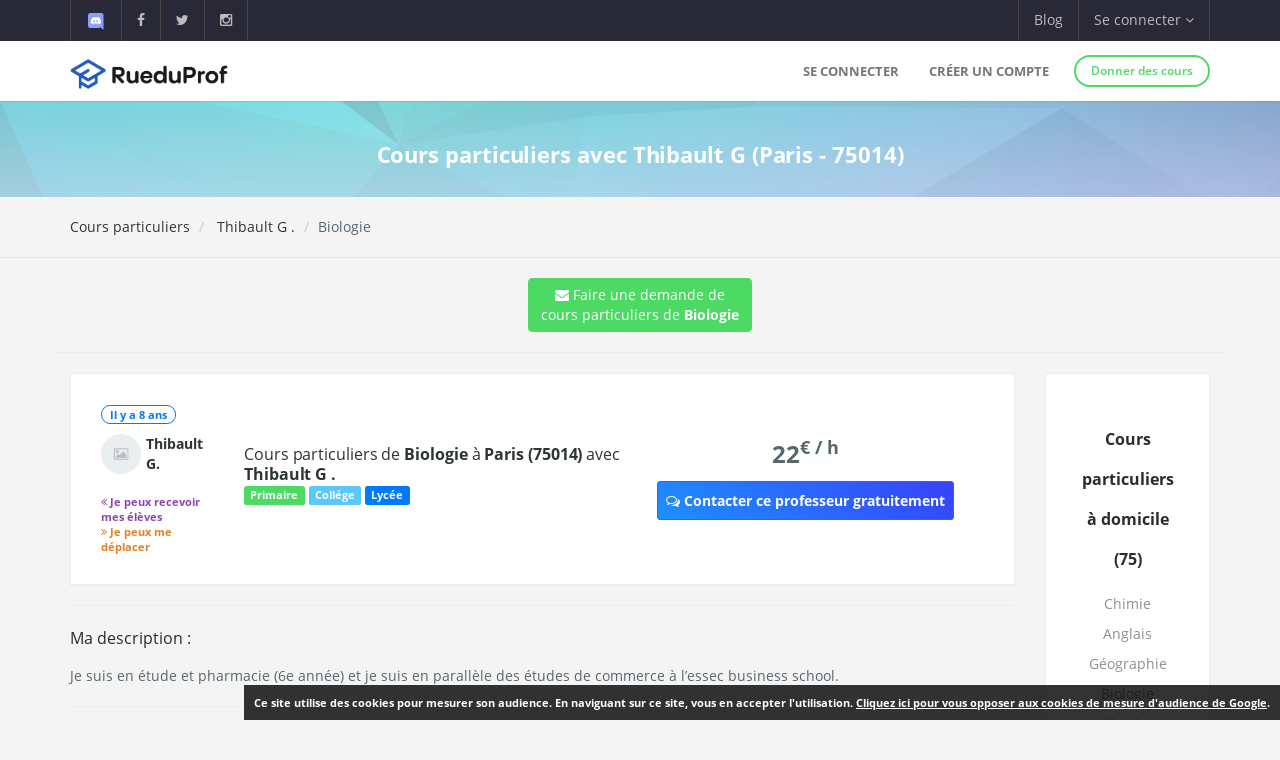

--- FILE ---
content_type: text/html; charset=UTF-8
request_url: https://www.rueduprof.com/710/professeur-75014-thibault-g/histoire/1046
body_size: 7345
content:
<!DOCTYPE html>
<html lang="fr">
    <head>
        <meta charset="UTF-8">
        <meta name="author" content="RueduProf.com">
        <meta name="copyright" content="RueduProf.com">
        <meta name="robots" content="index,follow">

        <meta name="viewport" content="width=device-width, initial-scale=1">
        <title>Cours particuliers de Biologie à Paris (75014) avec Thibault G - RueduProf</title>
                 <meta name="description" content="Je suis en étude et pharmacie (6e année) et je suis en parallèle des études de commerce à l’essec business school." />
        
        <meta property="og:title" content="Annonces de Cours Particuliers Cours particuliers de Biologie à Paris (75014) avec Thibault G - RueduProf"/>
        <meta property="og:type" content="website"/>
        <meta property="og:url" content="https://www.rueduprof.com/710/professeur-75014-thibault-g/"/>
        <meta property="og:image" content="https://www.rueduprof.com/images/rueduprof-2016-2.svg"/>
        <meta property="og:description" content="Je suis en étude et pharmacie (6e année) et je suis en parallèle des études de commerce à l’essec business school."/>
        <meta property="fb:admins" content="1176666272351032"/>    

        <meta name="apple-itunes-app" content="app-id=1152373161, app-argument=https://www.rueduprof.com/"> 
        <meta name="google-play-app" content="app-id=com.ionicframework.myapp841929">

        <link rel="canonical" href="https://www.rueduprof.com/710/professeur-75014-thibault-g/" /> 

        

        <link rel="icon" type="image/png" href="/favicon-rueduprof.png" />
        <!--[if IE]><link rel="shortcut icon" type="image/x-icon" href="favicon.ico" /><![endif]-->

        <!-- start: CSS -->
        <link href='/assets/fonts/opensans/font.css' rel='stylesheet' type='text/css'>
        <link href='/assets/fonts/montserrat/font.css' rel='stylesheet' type='text/css'>
        <link rel="stylesheet" type="text/css" href="/assets/css/result.css?v=2">
        <link rel="stylesheet" type="text/css" href="/assets/css/animate.css">
        <link rel="stylesheet" type="text/css" href="/assets/fonts/linea/_basic/_ICONFONT/styles.css">
        <link rel="stylesheet" type="text/css" href="/assets/fonts/linea/_arrows/_ICONFONT/styles.css">
        <link rel="stylesheet" type="text/css" href="/assets/fonts/linea/_software/_ICONFONT/styles.css">
        <link rel="stylesheet" type="text/css" href="/assets/fonts/font-awesome-4.2.0/css/font-awesome.min.css">
        <link rel="stylesheet" type="text/css" href="/assets/js/nprogress/nprogress.css">
        <link href="/assets/css/app-banner.css" rel="stylesheet"> 

        <link rel="stylesheet" href="/assets/js/jquery.smartbanner-master/jquery.smartbanner.css" type="text/css" media="screen">
        <!-- end: CSS -->
       
<style>
.circle-avatar{
/* make it responsive */
max-width: 100%;
width:100%;
height:220px;
display:block;
/* div height to be the same as width*/
padding-top:100%;

/* make it a cirkle */
border-radius:50%;

/* Centering on image`s center*/
background-position-y: center;
background-position-x: center;
background-repeat: no-repeat;

/* it makes the clue thing, takes smaller dimention to fill div */
background-size: cover;

/* it is optional, for making this div centered in parent*/
margin: 0 auto;
top: 0;
left: 0;
right: 0;
bottom: 0;
}



.vertical-center {
  min-height: 200px;  /* Fallback for vh unit */


  /* Make it a flex container */
  display: -webkit-box;
  display: -moz-box;
  display: -ms-flexbox;
  display: -webkit-flex;
  display: flex; 
  
  /* Align the bootstrap's container vertically */
    -webkit-box-align : center;
  -webkit-align-items : center;
       -moz-box-align : center;
       -ms-flex-align : center;
          align-items : center;
  
  /* In legacy web browsers such as Firefox 9
     we need to specify the width of the flex container */
  
  /* Also 'margin: 0 auto' doesn't have any effect on flex items in such web browsers
     hence the bootstrap's container won't be aligned to the center anymore.
  
     Therefore, we should use the following declarations to get it centered again */
         -webkit-box-pack : center;
            -moz-box-pack : center;
            -ms-flex-pack : center;
  -webkit-justify-content : center;
          justify-content : center;
}
.box-shadow{
    -moz-box-shadow: 0px 0px 0px 5px #e8e6e6; /* Firefox */

    -webkit-box-shadow: 0px 0px 0px 5px #e8e6e6; /* Safari, Chrome */

    box-shadow: 0px 0px 0px 5px #e8e6e6; /* CSS3 */
}
</style>
 
        
        <style>
        #fixedbutton {
            position: fixed;
            bottom: 0px;
            right: 0px; 
        }

        .cnil-banner {
            padding:10px;
            background: #fff;

            background: rgba(0,0,0,0.8);
            font-size:11px;

            color: white;
        }
        .cnil-banner {
            color: white;
            font-weight: bold;
        }
        .cnil-banner b {
            color: white;
            font-weight: 500;
        }
        .cnil-banner:hover {
            color: white;
            font-weight: bold;
        }
        </style>

    </head>
    <body class="bg-lightgrey has-info-bar">
        
        
      <div class="bg-black color-white info-bar">
          <div id="app-banner" class="app-banner">
            <div class="app-banner-content">
              <img src="https://play-lh.googleusercontent.com/GiYOMZeLo3hBG6m8X-PdqhfDiRZaFzwxhS0dyszH4FkkyFxN5qXQega_q4zNUGIWEUDv=w240-h480-rw" alt="RueduProf App" class="app-banner-icon" />
              <span class="app-banner-text">
                Disponible sur Google play !
              </span>
              <a href="https://play.google.com/store/apps/details?id=com.ionicframework.myapp841929" class="app-banner-btn" target="_blank">
                Télécharger
              </a>
              <button class="app-banner-close" aria-label="Fermer la bannière">&times;</button>
            </div>
          </div>
      </div>



    <!-- start: Info bar -->
<div class="bg-black color-white info-bar">
    <div class="container">
        <div class="row">
            <div class="col-xs-12 col-sm-6 info-bar-left">
                <ul class="clearfix">
                    <li>
                        <a href="https://discord.gg/MyWkZwsZty" target="_blank"><img width="20" alt="discord" src="/images/icons8-nouveau-logo-discord.svg"></a>
                    </li>
                    <li>
                        <a href="https://www.facebook.com/rueduprof" target="_blank"><i class="fa fa-facebook"></i></a>
                    </li>
                    <li>
                        <a href="https://twitter.com/Rueduprof" target="_blank"><i class="fa fa-twitter"></i></a>
                    </li>
                    <li>
                        <a href="https://www.instagram.com/rueduprof/" target="_blank"><i class="fa fa-instagram"></i></a>
                    </li>

                </ul>
            </div>
            <div class="col-xs-12 col-sm-6 info-bar-right">
                <ul class="clearfix">
                    <!--
                    <li>
                        <a class="visible-md visible-lg font-montserrat" href="https://itunes.apple.com/us/app/rueduprof-annonces-cours-particuliers/id1152373161?l=fr&ls=1&mt=8"><i class="fa fa-apple"></i> Disponible sur App Store</a>
                    </li>
                -->


                    
                        <li class="hidden-sm">
                            <a href="/blog/">Blog</a>
                        </li>
                        <li class="dropdown">
                            <a class="dropdown-toggle font-montserrat" data-toggle="dropdown" role="button">Se connecter <i class="fa fa-angle-down"></i></a>
                            <div class="dropdown-menu drop-down-sign-in p-30 animated fadeIn no-b-i">


                                <form role="form" action="/login_check"  method="post" novalidate>
                                    <input type="hidden" name="_csrf_token" value="KjN99ia8kvFdxRRu_xynAjEntxid6SDhZCAdVv-MOf8" />
                                    <div class="form-group form-group-alt no-m-b no-b-b">
                                     
                                        <input type="email" id="username" name="_username" value="" placeholder="Email" class="form-control no-m-t" style="width:200px;" required="required" />
                                        <span></span>
                                    </div>
                                    <div class="form-group form-group-alt no-m-b">
                
                                        <input type="password" id="password" name="_password"   class="form-control no-m-t" placeholder="Mot de passe"  style="width:200px;"  required="required" />
                                        <span></span>
                                    </div>
                                    <p class="text-right"><a href="/resetting/request" style="color: #3498db;"><small>Mot de passe oublié?</small></a></p>
                                    <div class="m-t-20">
              
                                        <input type="submit" id="_submit"  class="btn btn-primary btn-block btn-rounded btn-line" name="_submit" value="Se connecter" />
                                    </div>
                                </form>
                                <hr />

                                <div class="m-t-20 text-center">
                                    <a href="/register/"  rel="nofollow">Vous n'avez pas de compte ? <span class="font-bold"  style="color: #3498db;">S'inscrire</span></a>
                                </div>
                            </div>
                        </li>

                    



                </ul>
            </div>
        </div>
    </div>
</div>

<!-- end: Info bar -->


<!-- start: Navigation/Header -->
<div id="header" class="navbar app-navbar app-navbar-v2 app-navbar-dropdown-hover navbar-fixed-top font-montserrat">
    <div class="container xs-no-p">
        <div class="row no-m">
            <div class="col-md-12">
                <div class="navbar-header">
                    <button type="button" class="navbar-toggle collapsed no-p-i m-t-b-5 no-m-r" data-toggle="collapse" data-target="#landingPageNavbarCollapse">
                        <i class="icon icon-arrows-hamburger-2 icon-font collapse-fix"></i>
                    </button>
                    <a href="https://www.rueduprof.com/"  class="navbar-brand mobile-m-l no-p"> 
                        <img id="brand-logo" src="/images/logo-rdp-v2.svg" alt="RueduProf" width="170"> 
                    </a>
                </div>
                <div id="landingPageNavbarCollapse" class="collapse navbar-collapse">
                    <ul class="nav navbar-nav navbar-right">
                        
                        <li>
                            <a href="/login">Se connecter</a>
                        </li>
                        <!--
                        <li>
                            <a href="/login" role="button"  rel="nofollow">
                                Se connecter
                            </a>

                        </li>
                        -->
                        <li>
                            <a href="/register/" role="button"  rel="nofollow">
                                Créer un compte
                            </a>

                        </li>
         
                        <li>
                            <div class="m-t-14 m-l-10">
                                <a href="/register/" class="btn btn-success btn-sm btn-rounded btn-line btn-b-2 font-bold"  rel="nofollow">Donner des cours</a>
                            </div>
                        </li>

                                            </ul>
                </div>
            </div>
        </div>
    </div>
</div>
<!-- end: Navigation/Header -->
        



  

  <div class="img-cover img-cover-purple" data-parallax="scroll" data-image-src="/img/background_blue_v0011.jpg">
    <div class="container m-t-0">
      <div class="row text-center">
        <div class="col-md-12 p-t-20 p-b-10">              
                    <h1 style="color: white; font-size: 22px;font-weight:700;">
            Cours particuliers avec Thibault G            (Paris - 75014)          </h1>
        </div>
      </div>
    </div>
  </div>         
         


  <div class="p-t-b-10 b-b-b-l">
    <div class="container">
      <div class="row">
        <div class="col-sm-6 m-t-b-10">
          <ol class="breadcrumb no-p-r-l no-m no-bg no-p">
            <li><a href="/">Cours particuliers</a></li>
            <li class="active"><a href="/710/professeur-75014-thibault-g/">                                Thibault G
                              .</a></li>
                        <li>Biologie</li>
                      </ol>



        </div>
        <div class="col-sm-6 text-right m-t-b-10">


        </div>
      </div>
    </div>
  </div>
  <div class="content-padding p-t-20">
    <div class="container">
      <div class="row">

                  <div class="text-center">
              

                <a class="btn btn-md btn-success" href="/booking/new/1046"><i class="fa fa-envelope" aria-hidden="true">
                  </i> Faire une demande de<br /> cours particuliers de <strong>Biologie</strong>
                </a>

                 <hr />



               </div>

        <div class="col-lg-12">
          <div class="ibox float-e-margins">

            <div class="ibox-content">


            	<div class="row">


              <div class="col-md-10">




            <!-- START: Ticket item -->
            <div class="panel panel-default">
                <div class="panel-body p-30">
                    <div class="row r-sm-table bg-white">
                        <div class="col-md-2 col-sm-cell">
                            <div class="m-b-10">
                                <span class="label label-primary b-rad-100 label-line inline-block"><time class="timeago" datetime="May 8, 2018 11:34"></time></span>
                            </div>
                  
                            <div>
                                <a>

                                     <table>
                                  <tr>

                                                                         <td><img  class="img-circle pull-left avatar-fix" alt="avatar" src="https://encrypted-tbn3.gstatic.com/images?q=tbn:ANd9GcTrxwZhuShcQieycZ7U7thuj9cmUESbEffhVLc_EsxRJCLPDr7NUA"/></td>
                                    
                                   


                                        <td><div class="font-normal">                                <b style="margin-top:5px;">Thibault G.</b>
                              </div></td>


                                   

                                  </tr>
                                </table>
                                </a>
                            </div>
                            <br />

                                                        <div style="font-size:11px;font-weight:700;color:#8e44ad;"><i class="fa fa-angle-double-left"></i>  Je peux recevoir mes élèves</div>                            <div style="font-size:11px;font-weight:700;color:#e67e22;"><i class="fa fa-angle-double-right"></i>  Je peux me déplacer</div>
                        </div>
                        <div class="col-md-7 col-sm-cell">
                            <h1 class="h2_title" style="line-height:20px;"><a href="/710/professeur-75014-thibault-g/biologie/1046" class="font-normal no-m m-b-10" style="font-size:16px;font-weight:500;">
                              Cours particuliers de <strong>Biologie</strong>
                               à <strong>Paris  (75014)  </strong>                              avec <b>                                Thibault G
                              .</b> 
                             

                                </a></h1>




                            <div class="m-b-10">
                                <span class="label label-success">Primaire</span>                                <span class="label label-info">Collége</span>                                <span class="label label-primary">Lycée</span>                                                            </div>

                            
                                





                        </div>
                     
                        <div class="col-sm-3 col-sm-cell text-center">

                                                        <div style="font-weight:800; font-size:24px;">
                            22<sup>€ / h</sup>
                            </div>
                            
                                                        <div><a style="margin-top:10px;" class="btn btn-sm btn-primary btn-call-to-action" href="/booking/new/1046" ><i class="fa fa-comments-o"></i> Contacter ce professeur gratuitement</a></div>
                        </div>
                       

                    </div>
                </div>
            </div>
            <!-- End: Ticket item -->


                              
                            <hr />

              				        <h5 style="font-weight:500;">Ma description :</h5>
                              Je suis en étude et pharmacie (6e année) et je suis en parallèle des études de commerce à l’essec business school.
                            <hr />
              

                              <h5 style="font-weight:500;">Autres matières de                                 Thibault G
                              . :</h5>
                          

                              
                              
                              	                                 
            <!-- START: Ticket item -->
            <div class="panel panel-default">
                <div class="panel-body p-30">
                    <div class="row r-sm-table bg-white">
                        <div class="col-md-2 col-sm-cell">
                            <div class="m-b-10">
                                <span class="label label-primary b-rad-100 label-line inline-block"><time class="timeago" datetime="May 8, 2018 11:34"></time></span>
                            </div>
   
                            <div>
                               <a>

                                     <table>
                                  <tr>

                                                                         <td><img  class="img-circle pull-left avatar-fix" alt="avatar" src="https://encrypted-tbn3.gstatic.com/images?q=tbn:ANd9GcTrxwZhuShcQieycZ7U7thuj9cmUESbEffhVLc_EsxRJCLPDr7NUA"/></td>
                                    
                                   


                                        <td><div class="font-normal">                                <b style="margin-top:5px;">Thibault G.</b>
                              </div></td>


                                   

                                  </tr>
                                </table>
                                </a>
                            </div>
                            <br />

                                                        <div style="font-size:11px;font-weight:700;color:#8e44ad;"><i class="fa fa-angle-double-left"></i>  Je peux recevoir mes élèves</div>                            <div style="font-size:11px;font-weight:700;color:#e67e22;"><i class="fa fa-angle-double-right"></i>  Je peux me déplacer</div>
                        </div>
                        <div class="col-md-7 col-sm-cell">
                            <a href="/710/professeur-75014-thibault-g/chimie/1043" class="font-normal no-m m-b-10" style="font-size:16px;font-weight:500;">
                              Cours particuliers de <strong>Chimie</strong>
                               à <strong>Paris (75014) </strong>                              avec <b>                                Thibault G
                              .</b> 
                             

                                </a>
                            <p>
                                                              Je suis en étude et pharmacie (6e année) et je suis en parallèle des études de commerce à l’essec business school.
                                                          </p>



                            <div class="m-b-10">
                                <span class="label label-success">Primaire</span>                                <span class="label label-info">Collége</span>                                <span class="label label-primary">Lycée</span>                                                            </div>
                                
                       

                            <ul class="list-unstyled tag-list inline-block no-m">

                                                              
                                                                  
                                                                      <li><a href="https://www.rueduprof.com/cours-particuliers/chimie/paris">#Chimie </a></li>                      
                                  
                                                                 
                                                              
                                                                  
                                                                      <li><a href="https://www.rueduprof.com/cours-particuliers/anglais/paris">#Anglais </a></li>                      
                                  
                                                                 
                                                              
                                                                  
                                                                      <li><a href="https://www.rueduprof.com/cours-particuliers/geographie/paris">#Géographie </a></li>                      
                                  
                                                                 
                                                              
                                                                  
                                                                      <li><a href="https://www.rueduprof.com/cours-particuliers/biologie/paris">#Biologie </a></li>                      
                                  
                                                                 
                                                              
                                                                  
                                                                      <li><a href="https://www.rueduprof.com/cours-particuliers/histoire/paris">#Histoire </a></li>                      
                                  
                                                                 
                                                              
                                                                  
                                                                      <li><a href="https://www.rueduprof.com/cours-particuliers/maths/paris">#Maths </a></li>                      
                                  
                                                                 
                                                              
                                                                  
                                                                      <li><a href="https://www.rueduprof.com/cours-particuliers/svt/paris">#SVT </a></li>                      
                                  
                                                                 
                                                              
                                                                  
                                                                      <li><a href="https://www.rueduprof.com/cours-particuliers/statistiques/paris">#Statistiques </a></li>                      
                                  
                                                                 
                                                              
                            </ul>
                        </div>
                        <div class="col-sm-3 col-sm-cell text-center">

                                                        <div style="font-weight:800; font-size:24px;">
                            25<sup>€ / h</sup>
                            </div>
                            
                                                        <div><a style="margin-top:10px;" class="btn btn-sm btn-primary btn-call-to-action" href="/booking/new/1043" ><i class="fa fa-comments-o"></i> Contacter ce professeur gratuitement</a></div>
                        </div>

                    </div>
                </div>
            </div>
            <!-- End: Ticket item -->
                              
                              
                              	                                 
            <!-- START: Ticket item -->
            <div class="panel panel-default">
                <div class="panel-body p-30">
                    <div class="row r-sm-table bg-white">
                        <div class="col-md-2 col-sm-cell">
                            <div class="m-b-10">
                                <span class="label label-primary b-rad-100 label-line inline-block"><time class="timeago" datetime="May 8, 2018 11:34"></time></span>
                            </div>
   
                            <div>
                               <a>

                                     <table>
                                  <tr>

                                                                         <td><img  class="img-circle pull-left avatar-fix" alt="avatar" src="https://encrypted-tbn3.gstatic.com/images?q=tbn:ANd9GcTrxwZhuShcQieycZ7U7thuj9cmUESbEffhVLc_EsxRJCLPDr7NUA"/></td>
                                    
                                   


                                        <td><div class="font-normal">                                <b style="margin-top:5px;">Thibault G.</b>
                              </div></td>


                                   

                                  </tr>
                                </table>
                                </a>
                            </div>
                            <br />

                                                        <div style="font-size:11px;font-weight:700;color:#8e44ad;"><i class="fa fa-angle-double-left"></i>  Je peux recevoir mes élèves</div>                            <div style="font-size:11px;font-weight:700;color:#e67e22;"><i class="fa fa-angle-double-right"></i>  Je peux me déplacer</div>
                        </div>
                        <div class="col-md-7 col-sm-cell">
                            <a href="/710/professeur-75014-thibault-g/anglais/1044" class="font-normal no-m m-b-10" style="font-size:16px;font-weight:500;">
                              Cours particuliers d'<strong>Anglais</strong>
                               à <strong>Paris (75014) </strong>                              avec <b>                                Thibault G
                              .</b> 
                             

                                </a>
                            <p>
                                                              Je suis en étude et pharmacie (6e année) et je suis en parallèle des études de commerce à l’essec business school.
                                                          </p>



                            <div class="m-b-10">
                                <span class="label label-success">Primaire</span>                                <span class="label label-info">Collége</span>                                <span class="label label-primary">Lycée</span>                                                            </div>
                                
                       

                            <ul class="list-unstyled tag-list inline-block no-m">

                                                              
                                                                  
                                                                      <li><a href="https://www.rueduprof.com/cours-particuliers/chimie/paris">#Chimie </a></li>                      
                                  
                                                                 
                                                              
                                                                  
                                                                      <li><a href="https://www.rueduprof.com/cours-particuliers/anglais/paris">#Anglais </a></li>                      
                                  
                                                                 
                                                              
                                                                  
                                                                      <li><a href="https://www.rueduprof.com/cours-particuliers/geographie/paris">#Géographie </a></li>                      
                                  
                                                                 
                                                              
                                                                  
                                                                      <li><a href="https://www.rueduprof.com/cours-particuliers/biologie/paris">#Biologie </a></li>                      
                                  
                                                                 
                                                              
                                                                  
                                                                      <li><a href="https://www.rueduprof.com/cours-particuliers/histoire/paris">#Histoire </a></li>                      
                                  
                                                                 
                                                              
                                                                  
                                                                      <li><a href="https://www.rueduprof.com/cours-particuliers/maths/paris">#Maths </a></li>                      
                                  
                                                                 
                                                              
                                                                  
                                                                      <li><a href="https://www.rueduprof.com/cours-particuliers/svt/paris">#SVT </a></li>                      
                                  
                                                                 
                                                              
                                                                  
                                                                      <li><a href="https://www.rueduprof.com/cours-particuliers/statistiques/paris">#Statistiques </a></li>                      
                                  
                                                                 
                                                              
                            </ul>
                        </div>
                        <div class="col-sm-3 col-sm-cell text-center">

                                                        <div style="font-weight:800; font-size:24px;">
                            22<sup>€ / h</sup>
                            </div>
                            
                                                        <div><a style="margin-top:10px;" class="btn btn-sm btn-primary btn-call-to-action" href="/booking/new/1044" ><i class="fa fa-comments-o"></i> Contacter ce professeur gratuitement</a></div>
                        </div>

                    </div>
                </div>
            </div>
            <!-- End: Ticket item -->
                              
                              
                              	                                 
            <!-- START: Ticket item -->
            <div class="panel panel-default">
                <div class="panel-body p-30">
                    <div class="row r-sm-table bg-white">
                        <div class="col-md-2 col-sm-cell">
                            <div class="m-b-10">
                                <span class="label label-primary b-rad-100 label-line inline-block"><time class="timeago" datetime="May 8, 2018 11:34"></time></span>
                            </div>
   
                            <div>
                               <a>

                                     <table>
                                  <tr>

                                                                         <td><img  class="img-circle pull-left avatar-fix" alt="avatar" src="https://encrypted-tbn3.gstatic.com/images?q=tbn:ANd9GcTrxwZhuShcQieycZ7U7thuj9cmUESbEffhVLc_EsxRJCLPDr7NUA"/></td>
                                    
                                   


                                        <td><div class="font-normal">                                <b style="margin-top:5px;">Thibault G.</b>
                              </div></td>


                                   

                                  </tr>
                                </table>
                                </a>
                            </div>
                            <br />

                                                        <div style="font-size:11px;font-weight:700;color:#8e44ad;"><i class="fa fa-angle-double-left"></i>  Je peux recevoir mes élèves</div>                            <div style="font-size:11px;font-weight:700;color:#e67e22;"><i class="fa fa-angle-double-right"></i>  Je peux me déplacer</div>
                        </div>
                        <div class="col-md-7 col-sm-cell">
                            <a href="/710/professeur-75014-thibault-g/geographie/1045" class="font-normal no-m m-b-10" style="font-size:16px;font-weight:500;">
                              Cours particuliers de <strong>Géographie</strong>
                               à <strong>Paris (75014) </strong>                              avec <b>                                Thibault G
                              .</b> 
                             

                                </a>
                            <p>
                                                              Je suis en étude et pharmacie (6e année) et je suis en parallèle des études de commerce à l’essec business school.
                                                          </p>



                            <div class="m-b-10">
                                <span class="label label-success">Primaire</span>                                <span class="label label-info">Collége</span>                                <span class="label label-primary">Lycée</span>                                                            </div>
                                
                       

                            <ul class="list-unstyled tag-list inline-block no-m">

                                                              
                                                                  
                                                                      <li><a href="https://www.rueduprof.com/cours-particuliers/chimie/paris">#Chimie </a></li>                      
                                  
                                                                 
                                                              
                                                                  
                                                                      <li><a href="https://www.rueduprof.com/cours-particuliers/anglais/paris">#Anglais </a></li>                      
                                  
                                                                 
                                                              
                                                                  
                                                                      <li><a href="https://www.rueduprof.com/cours-particuliers/geographie/paris">#Géographie </a></li>                      
                                  
                                                                 
                                                              
                                                                  
                                                                      <li><a href="https://www.rueduprof.com/cours-particuliers/biologie/paris">#Biologie </a></li>                      
                                  
                                                                 
                                                              
                                                                  
                                                                      <li><a href="https://www.rueduprof.com/cours-particuliers/histoire/paris">#Histoire </a></li>                      
                                  
                                                                 
                                                              
                                                                  
                                                                      <li><a href="https://www.rueduprof.com/cours-particuliers/maths/paris">#Maths </a></li>                      
                                  
                                                                 
                                                              
                                                                  
                                                                      <li><a href="https://www.rueduprof.com/cours-particuliers/svt/paris">#SVT </a></li>                      
                                  
                                                                 
                                                              
                                                                  
                                                                      <li><a href="https://www.rueduprof.com/cours-particuliers/statistiques/paris">#Statistiques </a></li>                      
                                  
                                                                 
                                                              
                            </ul>
                        </div>
                        <div class="col-sm-3 col-sm-cell text-center">

                                                        <div style="font-weight:800; font-size:24px;">
                            22<sup>€ / h</sup>
                            </div>
                            
                                                        <div><a style="margin-top:10px;" class="btn btn-sm btn-primary btn-call-to-action" href="/booking/new/1045" ><i class="fa fa-comments-o"></i> Contacter ce professeur gratuitement</a></div>
                        </div>

                    </div>
                </div>
            </div>
            <!-- End: Ticket item -->
                              
                              
                              	                               
                              
                              	                                 
            <!-- START: Ticket item -->
            <div class="panel panel-default">
                <div class="panel-body p-30">
                    <div class="row r-sm-table bg-white">
                        <div class="col-md-2 col-sm-cell">
                            <div class="m-b-10">
                                <span class="label label-primary b-rad-100 label-line inline-block"><time class="timeago" datetime="May 8, 2018 11:34"></time></span>
                            </div>
   
                            <div>
                               <a>

                                     <table>
                                  <tr>

                                                                         <td><img  class="img-circle pull-left avatar-fix" alt="avatar" src="https://encrypted-tbn3.gstatic.com/images?q=tbn:ANd9GcTrxwZhuShcQieycZ7U7thuj9cmUESbEffhVLc_EsxRJCLPDr7NUA"/></td>
                                    
                                   


                                        <td><div class="font-normal">                                <b style="margin-top:5px;">Thibault G.</b>
                              </div></td>


                                   

                                  </tr>
                                </table>
                                </a>
                            </div>
                            <br />

                                                        <div style="font-size:11px;font-weight:700;color:#8e44ad;"><i class="fa fa-angle-double-left"></i>  Je peux recevoir mes élèves</div>                            <div style="font-size:11px;font-weight:700;color:#e67e22;"><i class="fa fa-angle-double-right"></i>  Je peux me déplacer</div>
                        </div>
                        <div class="col-md-7 col-sm-cell">
                            <a href="/710/professeur-75014-thibault-g/histoire/1047" class="font-normal no-m m-b-10" style="font-size:16px;font-weight:500;">
                              Cours particuliers de <strong>Histoire</strong>
                               à <strong>Paris (75014) </strong>                              avec <b>                                Thibault G
                              .</b> 
                             

                                </a>
                            <p>
                                                              Je suis en étude et pharmacie (6e année) et je suis en parallèle des études de commerce à l’essec business school.
                                                          </p>



                            <div class="m-b-10">
                                <span class="label label-success">Primaire</span>                                <span class="label label-info">Collége</span>                                <span class="label label-primary">Lycée</span>                                                            </div>
                                
                       

                            <ul class="list-unstyled tag-list inline-block no-m">

                                                              
                                                                  
                                                                      <li><a href="https://www.rueduprof.com/cours-particuliers/chimie/paris">#Chimie </a></li>                      
                                  
                                                                 
                                                              
                                                                  
                                                                      <li><a href="https://www.rueduprof.com/cours-particuliers/anglais/paris">#Anglais </a></li>                      
                                  
                                                                 
                                                              
                                                                  
                                                                      <li><a href="https://www.rueduprof.com/cours-particuliers/geographie/paris">#Géographie </a></li>                      
                                  
                                                                 
                                                              
                                                                  
                                                                      <li><a href="https://www.rueduprof.com/cours-particuliers/biologie/paris">#Biologie </a></li>                      
                                  
                                                                 
                                                              
                                                                  
                                                                      <li><a href="https://www.rueduprof.com/cours-particuliers/histoire/paris">#Histoire </a></li>                      
                                  
                                                                 
                                                              
                                                                  
                                                                      <li><a href="https://www.rueduprof.com/cours-particuliers/maths/paris">#Maths </a></li>                      
                                  
                                                                 
                                                              
                                                                  
                                                                      <li><a href="https://www.rueduprof.com/cours-particuliers/svt/paris">#SVT </a></li>                      
                                  
                                                                 
                                                              
                                                                  
                                                                      <li><a href="https://www.rueduprof.com/cours-particuliers/statistiques/paris">#Statistiques </a></li>                      
                                  
                                                                 
                                                              
                            </ul>
                        </div>
                        <div class="col-sm-3 col-sm-cell text-center">

                                                        <div style="font-weight:800; font-size:24px;">
                            22<sup>€ / h</sup>
                            </div>
                            
                                                        <div><a style="margin-top:10px;" class="btn btn-sm btn-primary btn-call-to-action" href="/booking/new/1047" ><i class="fa fa-comments-o"></i> Contacter ce professeur gratuitement</a></div>
                        </div>

                    </div>
                </div>
            </div>
            <!-- End: Ticket item -->
                              
                              
                              	                                 
            <!-- START: Ticket item -->
            <div class="panel panel-default">
                <div class="panel-body p-30">
                    <div class="row r-sm-table bg-white">
                        <div class="col-md-2 col-sm-cell">
                            <div class="m-b-10">
                                <span class="label label-primary b-rad-100 label-line inline-block"><time class="timeago" datetime="May 8, 2018 11:34"></time></span>
                            </div>
   
                            <div>
                               <a>

                                     <table>
                                  <tr>

                                                                         <td><img  class="img-circle pull-left avatar-fix" alt="avatar" src="https://encrypted-tbn3.gstatic.com/images?q=tbn:ANd9GcTrxwZhuShcQieycZ7U7thuj9cmUESbEffhVLc_EsxRJCLPDr7NUA"/></td>
                                    
                                   


                                        <td><div class="font-normal">                                <b style="margin-top:5px;">Thibault G.</b>
                              </div></td>


                                   

                                  </tr>
                                </table>
                                </a>
                            </div>
                            <br />

                                                        <div style="font-size:11px;font-weight:700;color:#8e44ad;"><i class="fa fa-angle-double-left"></i>  Je peux recevoir mes élèves</div>                            <div style="font-size:11px;font-weight:700;color:#e67e22;"><i class="fa fa-angle-double-right"></i>  Je peux me déplacer</div>
                        </div>
                        <div class="col-md-7 col-sm-cell">
                            <a href="/710/professeur-75014-thibault-g/maths/1048" class="font-normal no-m m-b-10" style="font-size:16px;font-weight:500;">
                              Cours particuliers de <strong>Maths</strong>
                               à <strong>Paris (75014) </strong>                              avec <b>                                Thibault G
                              .</b> 
                             

                                </a>
                            <p>
                                                              Je suis en étude et pharmacie (6e année) et je suis en parallèle des études de commerce à l’essec business school.
                                                          </p>



                            <div class="m-b-10">
                                <span class="label label-success">Primaire</span>                                <span class="label label-info">Collége</span>                                <span class="label label-primary">Lycée</span>                                                            </div>
                                
                       

                            <ul class="list-unstyled tag-list inline-block no-m">

                                                              
                                                                  
                                                                      <li><a href="https://www.rueduprof.com/cours-particuliers/chimie/paris">#Chimie </a></li>                      
                                  
                                                                 
                                                              
                                                                  
                                                                      <li><a href="https://www.rueduprof.com/cours-particuliers/anglais/paris">#Anglais </a></li>                      
                                  
                                                                 
                                                              
                                                                  
                                                                      <li><a href="https://www.rueduprof.com/cours-particuliers/geographie/paris">#Géographie </a></li>                      
                                  
                                                                 
                                                              
                                                                  
                                                                      <li><a href="https://www.rueduprof.com/cours-particuliers/biologie/paris">#Biologie </a></li>                      
                                  
                                                                 
                                                              
                                                                  
                                                                      <li><a href="https://www.rueduprof.com/cours-particuliers/histoire/paris">#Histoire </a></li>                      
                                  
                                                                 
                                                              
                                                                  
                                                                      <li><a href="https://www.rueduprof.com/cours-particuliers/maths/paris">#Maths </a></li>                      
                                  
                                                                 
                                                              
                                                                  
                                                                      <li><a href="https://www.rueduprof.com/cours-particuliers/svt/paris">#SVT </a></li>                      
                                  
                                                                 
                                                              
                                                                  
                                                                      <li><a href="https://www.rueduprof.com/cours-particuliers/statistiques/paris">#Statistiques </a></li>                      
                                  
                                                                 
                                                              
                            </ul>
                        </div>
                        <div class="col-sm-3 col-sm-cell text-center">

                                                        <div style="font-weight:800; font-size:24px;">
                            22<sup>€ / h</sup>
                            </div>
                            
                                                        <div><a style="margin-top:10px;" class="btn btn-sm btn-primary btn-call-to-action" href="/booking/new/1048" ><i class="fa fa-comments-o"></i> Contacter ce professeur gratuitement</a></div>
                        </div>

                    </div>
                </div>
            </div>
            <!-- End: Ticket item -->
                              
                              
                              	                                 
            <!-- START: Ticket item -->
            <div class="panel panel-default">
                <div class="panel-body p-30">
                    <div class="row r-sm-table bg-white">
                        <div class="col-md-2 col-sm-cell">
                            <div class="m-b-10">
                                <span class="label label-primary b-rad-100 label-line inline-block"><time class="timeago" datetime="May 8, 2018 11:34"></time></span>
                            </div>
   
                            <div>
                               <a>

                                     <table>
                                  <tr>

                                                                         <td><img  class="img-circle pull-left avatar-fix" alt="avatar" src="https://encrypted-tbn3.gstatic.com/images?q=tbn:ANd9GcTrxwZhuShcQieycZ7U7thuj9cmUESbEffhVLc_EsxRJCLPDr7NUA"/></td>
                                    
                                   


                                        <td><div class="font-normal">                                <b style="margin-top:5px;">Thibault G.</b>
                              </div></td>


                                   

                                  </tr>
                                </table>
                                </a>
                            </div>
                            <br />

                                                        <div style="font-size:11px;font-weight:700;color:#8e44ad;"><i class="fa fa-angle-double-left"></i>  Je peux recevoir mes élèves</div>                            <div style="font-size:11px;font-weight:700;color:#e67e22;"><i class="fa fa-angle-double-right"></i>  Je peux me déplacer</div>
                        </div>
                        <div class="col-md-7 col-sm-cell">
                            <a href="/710/professeur-75014-thibault-g/svt/1049" class="font-normal no-m m-b-10" style="font-size:16px;font-weight:500;">
                              Cours particuliers de <strong>SVT</strong>
                               à <strong>Paris (75014) </strong>                              avec <b>                                Thibault G
                              .</b> 
                             

                                </a>
                            <p>
                                                              Je suis en étude et pharmacie (6e année) et je suis en parallèle des études de commerce à l’essec business school.
                                                          </p>



                            <div class="m-b-10">
                                <span class="label label-success">Primaire</span>                                <span class="label label-info">Collége</span>                                <span class="label label-primary">Lycée</span>                                                            </div>
                                
                       

                            <ul class="list-unstyled tag-list inline-block no-m">

                                                              
                                                                  
                                                                      <li><a href="https://www.rueduprof.com/cours-particuliers/chimie/paris">#Chimie </a></li>                      
                                  
                                                                 
                                                              
                                                                  
                                                                      <li><a href="https://www.rueduprof.com/cours-particuliers/anglais/paris">#Anglais </a></li>                      
                                  
                                                                 
                                                              
                                                                  
                                                                      <li><a href="https://www.rueduprof.com/cours-particuliers/geographie/paris">#Géographie </a></li>                      
                                  
                                                                 
                                                              
                                                                  
                                                                      <li><a href="https://www.rueduprof.com/cours-particuliers/biologie/paris">#Biologie </a></li>                      
                                  
                                                                 
                                                              
                                                                  
                                                                      <li><a href="https://www.rueduprof.com/cours-particuliers/histoire/paris">#Histoire </a></li>                      
                                  
                                                                 
                                                              
                                                                  
                                                                      <li><a href="https://www.rueduprof.com/cours-particuliers/maths/paris">#Maths </a></li>                      
                                  
                                                                 
                                                              
                                                                  
                                                                      <li><a href="https://www.rueduprof.com/cours-particuliers/svt/paris">#SVT </a></li>                      
                                  
                                                                 
                                                              
                                                                  
                                                                      <li><a href="https://www.rueduprof.com/cours-particuliers/statistiques/paris">#Statistiques </a></li>                      
                                  
                                                                 
                                                              
                            </ul>
                        </div>
                        <div class="col-sm-3 col-sm-cell text-center">

                                                        <div style="font-weight:800; font-size:24px;">
                            22<sup>€ / h</sup>
                            </div>
                            
                                                        <div><a style="margin-top:10px;" class="btn btn-sm btn-primary btn-call-to-action" href="/booking/new/1049" ><i class="fa fa-comments-o"></i> Contacter ce professeur gratuitement</a></div>
                        </div>

                    </div>
                </div>
            </div>
            <!-- End: Ticket item -->
                              
                              
                              	                                 
            <!-- START: Ticket item -->
            <div class="panel panel-default">
                <div class="panel-body p-30">
                    <div class="row r-sm-table bg-white">
                        <div class="col-md-2 col-sm-cell">
                            <div class="m-b-10">
                                <span class="label label-primary b-rad-100 label-line inline-block"><time class="timeago" datetime="May 8, 2018 11:34"></time></span>
                            </div>
   
                            <div>
                               <a>

                                     <table>
                                  <tr>

                                                                         <td><img  class="img-circle pull-left avatar-fix" alt="avatar" src="https://encrypted-tbn3.gstatic.com/images?q=tbn:ANd9GcTrxwZhuShcQieycZ7U7thuj9cmUESbEffhVLc_EsxRJCLPDr7NUA"/></td>
                                    
                                   


                                        <td><div class="font-normal">                                <b style="margin-top:5px;">Thibault G.</b>
                              </div></td>


                                   

                                  </tr>
                                </table>
                                </a>
                            </div>
                            <br />

                                                        <div style="font-size:11px;font-weight:700;color:#8e44ad;"><i class="fa fa-angle-double-left"></i>  Je peux recevoir mes élèves</div>                            <div style="font-size:11px;font-weight:700;color:#e67e22;"><i class="fa fa-angle-double-right"></i>  Je peux me déplacer</div>
                        </div>
                        <div class="col-md-7 col-sm-cell">
                            <a href="/710/professeur-75014-thibault-g/statistiques/1050" class="font-normal no-m m-b-10" style="font-size:16px;font-weight:500;">
                              Cours particuliers de <strong>Statistiques</strong>
                               à <strong>Paris (75014) </strong>                              avec <b>                                Thibault G
                              .</b> 
                             

                                </a>
                            <p>
                                                              Je suis en étude et pharmacie (6e année) et je suis en parallèle des études de commerce à l’essec business school.
                                                          </p>



                            <div class="m-b-10">
                                <span class="label label-success">Primaire</span>                                <span class="label label-info">Collége</span>                                <span class="label label-primary">Lycée</span>                                                            </div>
                                
                       

                            <ul class="list-unstyled tag-list inline-block no-m">

                                                              
                                                                  
                                                                      <li><a href="https://www.rueduprof.com/cours-particuliers/chimie/paris">#Chimie </a></li>                      
                                  
                                                                 
                                                              
                                                                  
                                                                      <li><a href="https://www.rueduprof.com/cours-particuliers/anglais/paris">#Anglais </a></li>                      
                                  
                                                                 
                                                              
                                                                  
                                                                      <li><a href="https://www.rueduprof.com/cours-particuliers/geographie/paris">#Géographie </a></li>                      
                                  
                                                                 
                                                              
                                                                  
                                                                      <li><a href="https://www.rueduprof.com/cours-particuliers/biologie/paris">#Biologie </a></li>                      
                                  
                                                                 
                                                              
                                                                  
                                                                      <li><a href="https://www.rueduprof.com/cours-particuliers/histoire/paris">#Histoire </a></li>                      
                                  
                                                                 
                                                              
                                                                  
                                                                      <li><a href="https://www.rueduprof.com/cours-particuliers/maths/paris">#Maths </a></li>                      
                                  
                                                                 
                                                              
                                                                  
                                                                      <li><a href="https://www.rueduprof.com/cours-particuliers/svt/paris">#SVT </a></li>                      
                                  
                                                                 
                                                              
                                                                  
                                                                      <li><a href="https://www.rueduprof.com/cours-particuliers/statistiques/paris">#Statistiques </a></li>                      
                                  
                                                                 
                                                              
                            </ul>
                        </div>
                        <div class="col-sm-3 col-sm-cell text-center">

                                                        <div style="font-weight:800; font-size:24px;">
                            30<sup>€ / h</sup>
                            </div>
                            
                                                        <div><a style="margin-top:10px;" class="btn btn-sm btn-primary btn-call-to-action" href="/booking/new/1050" ><i class="fa fa-comments-o"></i> Contacter ce professeur gratuitement</a></div>
                        </div>

                    </div>
                </div>
            </div>
            <!-- End: Ticket item -->
                                                              
                     







              </div>

            <div class="col-md-2">
     <div class="panel panel-default">
                  <div class="p-30-i text-center">
                      <h2  style="font-weight:800;font-size:16px;">
                        Cours particuliers à domicile 
                        (75)
                      </h2>
                      
                       
                        
                                                      <div class="text-muted m-b-10" ><a href="https://www.rueduprof.com/cours-particuliers/chimie/paris">Chimie</a></div>                       
                          
                        
                        
                      
                       
                        
                                                      <div class="text-muted m-b-10" ><a href="https://www.rueduprof.com/cours-particuliers/anglais/paris">Anglais</a></div>                       
                          
                        
                        
                      
                       
                        
                                                      <div class="text-muted m-b-10" ><a href="https://www.rueduprof.com/cours-particuliers/geographie/paris">Géographie</a></div>                       
                          
                        
                        
                      
                       
                        
                                                      <div class="text-muted m-b-10" ><a href="https://www.rueduprof.com/cours-particuliers/biologie/paris">Biologie</a></div>                       
                          
                        
                        
                      
                       
                        
                                                      <div class="text-muted m-b-10" ><a href="https://www.rueduprof.com/cours-particuliers/histoire/paris">Histoire</a></div>                       
                          
                        
                        
                      
                       
                        
                                                      <div class="text-muted m-b-10" ><a href="https://www.rueduprof.com/cours-particuliers/maths/paris">Maths</a></div>                       
                          
                        
                        
                      
                       
                        
                                                      <div class="text-muted m-b-10" ><a href="https://www.rueduprof.com/cours-particuliers/svt/paris">SVT</a></div>                       
                          
                        
                        
                      
                       
                        
                                                      <div class="text-muted m-b-10" ><a href="https://www.rueduprof.com/cours-particuliers/statistiques/paris">Statistiques</a></div>                       
                          
                        
                        
                                      </div>
              </div>


               <div class="panel panel-default">
                  <div class="p-30-i text-center">
                      <h2 style="font-weight:800;font-size:16px;">Cours particuliers en ligne</h2>
                                                                                                     <div class="text-muted m-b-10" ><a href="https://www.rueduprof.com/cours-particuliers/chimie/en-ligne">Chimie</a></div>                       
                                                                                                                                                       <div class="text-muted m-b-10" ><a href="https://www.rueduprof.com/cours-particuliers/anglais/en-ligne">Anglais</a></div>                       
                                                                                                                                                       <div class="text-muted m-b-10" ><a href="https://www.rueduprof.com/cours-particuliers/geographie/en-ligne">Géographie</a></div>                       
                                                                                                                                                       <div class="text-muted m-b-10" ><a href="https://www.rueduprof.com/cours-particuliers/biologie/en-ligne">Biologie</a></div>                       
                                                                                                                                                       <div class="text-muted m-b-10" ><a href="https://www.rueduprof.com/cours-particuliers/histoire/en-ligne">Histoire</a></div>                       
                                                                                                                                                       <div class="text-muted m-b-10" ><a href="https://www.rueduprof.com/cours-particuliers/maths/en-ligne">Maths</a></div>                       
                                                                                                                                                       <div class="text-muted m-b-10" ><a href="https://www.rueduprof.com/cours-particuliers/svt/en-ligne">SVT</a></div>                       
                                                                                                                                                       <div class="text-muted m-b-10" ><a href="https://www.rueduprof.com/cours-particuliers/statistiques/en-ligne">Statistiques</a></div>                       
                                                                                        </div>
              </div>
            </div> 




              </div> 

            </div>

          </div>
        </div>





      </div>

    </div>

  </div>



    <!-- start: Footer/Contact -->
<div id="contact" class="content-padding font-thin bg-grey2 text-white">
    <div class="container">
        <div class="row">




            <div class="col-sm-3 col-xs-12 m-b-20 xs-text-center">
                <div class="h4 no-m m-b-10 subheading subheading-lg">Nos services</div>
                <ul class="list-unstyled hint-text">
                	 <li class="m-b-10"><a href="/cgu" style="color: white;">Conditions générales d'utilisation</a></li>
                    <li class="m-b-10"><a href="https://www.rueduprof.com/" style="color: white;">Cours particuliers</a></li>
                    <li class="m-b-10"><i class="fa fa-angle-right"></i> Soutien Scolaire</li>
                      <li><i class="fa fa-angle-right"></i> app@rueduprof.com</li>
                </ul>
            </div>

            <div class="col-sm-3 m-b-20 xs-text-center">
                <div class="h4 no-m m-b-10 subheading subheading-lg">Applications mobile</div>
                <ul class="list-unstyled hint-text">

                  


                </ul>
                <a href="https://itunes.apple.com/us/app/rueduprof-annonces-cours-particuliers/id1152373161?l=fr&ls=1&mt=8" style="padding:10px;"><img  alt='Disponible sur App Store' src="/img/Download_on_the_App_Store_Badge_FR_135x40.svg"/></a>
                <br />
                <a href='https://play.google.com/store/apps/details?id=com.ionicframework.myapp841929&pcampaignid=MKT-Other-global-all-co-prtnr-py-PartBadge-Mar2515-1'><img width='155' alt='Disponible sur Google Play' src='/img/google-play-badge.png'/></a>
            </div>
            <div class="col-sm-3 m-b-20 xs-text-center">
                <div class="h4 no-m m-b-10 subheading subheading-lg">Nous suivre</div>
                <div class="m-t-30">
                    <a href="https://www.facebook.com/rueduprof" class="btn bg-facebook color-white btn-rounded btn-icon">
                        <i class="fa fa-facebook"></i>
                    </a>
                    <a href="https://twitter.com/Rueduprof" class="btn bg-twitter color-white btn-rounded btn-icon">
                        <i class="fa fa-twitter"></i>
                    </a>

                    
                </div>


            </div>
            <div class="col-sm-3 m-b-20 xs-text-center">
                <div class="h4 no-m m-b-10 subheading subheading-lg">À propos</div>
                <p class="hint-text">Annonces de cours particuliers - Recherchez les meilleurs cours particuliers aux meilleurs prix ou Trouvez des élèves pour des cours particuliers.</p> 
            </div>
        </div>
    </div>
</div>



<div class="bg-grey2 dk p-t-b-10">
    <div class="container">
        <div class="row p-t-10 text-xs">
            <div class="col-sm-12 col-xs-12 clearfix">
                <ul class="list-inline inline-block hint-text">

                </ul>
                <span class="pull-right">RueduProf © 2016 - 2022</span>
            </div>
        </div>
    </div>
</div>



        <!-- start: JS scripts -->
        <script type="text/javascript" src="/assets/js/jquery-2.1.3.min.js"></script>
        <script type="text/javascript" src="/assets/js/bootstrap.min.js"></script>

        <script  src="/js/cookies.js"></script>
        

        <script type="text/javascript" src="/assets/js/wow.min.js"></script>
        <script type="text/javascript" src="/assets/js/jquery.appear.js"></script>
        <script type="text/javascript" src="/assets/js/jquery.smoothwheel.js"></script>
        <script type="text/javascript" src="/assets/js/nprogress/nprogress.js"></script>
        
        <script src="/js/js/jquery.timeago.js" type="text/javascript"></script>
        
        <script type="text/javascript" src="/assets/js/main.js"></script>
        <!-- end: JS scripts -->

        <script>
            document.addEventListener("DOMContentLoaded", function () {
            const banner = document.getElementById("app-banner");
            const closeBtn = banner.querySelector(".app-banner-close");

            const isAndroid = /android/i.test(navigator.userAgent);
            const isMobile = /mobile/i.test(navigator.userAgent); // filtre tablette/desktop

            const alreadyClosed = localStorage.getItem("rueduprofAppBannerClosed");

            if (isAndroid && isMobile && !alreadyClosed) {
                banner.style.display = "block";
            }

            closeBtn.addEventListener("click", function () {
                banner.style.display = "none";
                localStorage.setItem("rueduprofAppBannerClosed", "true");
            });
            });
        </script>

          <script src="/js/parallax.js-1.4.2/parallax.min.js"></script>
  <script>
jQuery(document).ready(function() {
  jQuery(".timeago").timeago();
});

  </script>

    </body>
</html>

    




--- FILE ---
content_type: text/css
request_url: https://www.rueduprof.com/assets/fonts/linea/_software/_ICONFONT/styles.css
body_size: 1092
content:
@charset "UTF-8";

@font-face {
  font-family: "linea-software-10";
  src:url("fonts/linea-software-10.eot");
  src:url("fonts/linea-software-10.eot?#iefix") format("embedded-opentype"),
    url("fonts/linea-software-10.woff") format("woff"),
    url("fonts/linea-software-10.ttf") format("truetype"),
    url("fonts/linea-software-10.svg#linea-software-10") format("svg");
  font-weight: normal;
  font-style: normal;

}



[data-icon]:before {
  font-family: "linea-software-10" !important;
  content: attr(data-icon);
  font-style: normal !important;
  font-weight: normal !important;
  font-variant: normal !important;
  text-transform: none !important;
  speak: none;
  line-height: 1;
  -webkit-font-smoothing: antialiased;
  -moz-osx-font-smoothing: grayscale;
}

[class^="icon-software"]:before,
[class*=" icon-software"]:before {
  font-family: "linea-software-10" !important;
  font-style: normal !important;
  font-weight: normal !important;
  font-variant: normal !important;
  text-transform: none !important;
  speak: none;
  line-height: 1;
  -webkit-font-smoothing: antialiased;
  -moz-osx-font-smoothing: grayscale;
}

.icon-software-add-vectorpoint:before {
  content: "a";
}
.icon-software-box-oval:before {
  content: "b";
}
.icon-software-box-polygon:before {
  content: "c";
}
.icon-software-box-rectangle:before {
  content: "d";
}
.icon-software-box-roundedrectangle:before {
  content: "e";
}
.icon-software-character:before {
  content: "f";
}
.icon-software-crop:before {
  content: "g";
}
.icon-software-eyedropper:before {
  content: "h";
}
.icon-software-font-allcaps:before {
  content: "i";
}
.icon-software-font-baseline-shift:before {
  content: "j";
}
.icon-software-font-horizontal-scale:before {
  content: "k";
}
.icon-software-font-kerning:before {
  content: "l";
}
.icon-software-font-leading:before {
  content: "m";
}
.icon-software-font-size:before {
  content: "n";
}
.icon-software-font-smallcapital:before {
  content: "o";
}
.icon-software-font-smallcaps:before {
  content: "p";
}
.icon-software-font-strikethrough:before {
  content: "q";
}
.icon-software-font-tracking:before {
  content: "r";
}
.icon-software-font-underline:before {
  content: "s";
}
.icon-software-font-vertical-scale:before {
  content: "t";
}
.icon-software-horizontal-align-center:before {
  content: "u";
}
.icon-software-horizontal-align-left:before {
  content: "v";
}
.icon-software-horizontal-align-right:before {
  content: "w";
}
.icon-software-horizontal-distribute-center:before {
  content: "x";
}
.icon-software-horizontal-distribute-left:before {
  content: "y";
}
.icon-software-horizontal-distribute-right:before {
  content: "z";
}
.icon-software-indent-firstline:before {
  content: "A";
}
.icon-software-indent-left:before {
  content: "B";
}
.icon-software-indent-right:before {
  content: "C";
}
.icon-software-lasso:before {
  content: "D";
}
.icon-software-layers1:before {
  content: "E";
}
.icon-software-layers2:before {
  content: "F";
}
.icon-software-layout:before {
  content: "G";
}
.icon-software-layout-2columns:before {
  content: "H";
}
.icon-software-layout-3columns:before {
  content: "I";
}
.icon-software-layout-4boxes:before {
  content: "J";
}
.icon-software-layout-4columns:before {
  content: "K";
}
.icon-software-layout-4lines:before {
  content: "L";
}
.icon-software-layout-8boxes:before {
  content: "M";
}
.icon-software-layout-header:before {
  content: "N";
}
.icon-software-layout-header-2columns:before {
  content: "O";
}
.icon-software-layout-header-3columns:before {
  content: "P";
}
.icon-software-layout-header-4boxes:before {
  content: "Q";
}
.icon-software-layout-header-4columns:before {
  content: "R";
}
.icon-software-layout-header-complex:before {
  content: "S";
}
.icon-software-layout-header-complex2:before {
  content: "T";
}
.icon-software-layout-header-complex3:before {
  content: "U";
}
.icon-software-layout-header-complex4:before {
  content: "V";
}
.icon-software-layout-header-sideleft:before {
  content: "W";
}
.icon-software-layout-header-sideright:before {
  content: "X";
}
.icon-software-layout-sidebar-left:before {
  content: "Y";
}
.icon-software-layout-sidebar-right:before {
  content: "Z";
}
.icon-software-magnete:before {
  content: "0";
}
.icon-software-pages:before {
  content: "1";
}
.icon-software-paintbrush:before {
  content: "2";
}
.icon-software-paintbucket:before {
  content: "3";
}
.icon-software-paintroller:before {
  content: "4";
}
.icon-software-paragraph:before {
  content: "5";
}
.icon-software-paragraph-align-left:before {
  content: "6";
}
.icon-software-paragraph-align-right:before {
  content: "7";
}
.icon-software-paragraph-center:before {
  content: "8";
}
.icon-software-paragraph-justify-all:before {
  content: "9";
}
.icon-software-paragraph-justify-center:before {
  content: "!";
}
.icon-software-paragraph-justify-left:before {
  content: "\"";
}
.icon-software-paragraph-justify-right:before {
  content: "#";
}
.icon-software-paragraph-space-after:before {
  content: "$";
}
.icon-software-paragraph-space-before:before {
  content: "%";
}
.icon-software-pathfinder-exclude:before {
  content: "&";
}
.icon-software-pathfinder-intersect:before {
  content: "'";
}
.icon-software-pathfinder-subtract:before {
  content: "(";
}
.icon-software-pathfinder-unite:before {
  content: ")";
}
.icon-software-pen:before {
  content: "*";
}
.icon-software-pen-add:before {
  content: "+";
}
.icon-software-pen-remove:before {
  content: ",";
}
.icon-software-pencil:before {
  content: "-";
}
.icon-software-polygonallasso:before {
  content: ".";
}
.icon-software-reflect-horizontal:before {
  content: "/";
}
.icon-software-reflect-vertical:before {
  content: ":";
}
.icon-software-remove-vectorpoint:before {
  content: ";";
}
.icon-software-scale-expand:before {
  content: "<";
}
.icon-software-scale-reduce:before {
  content: "=";
}
.icon-software-selection-oval:before {
  content: ">";
}
.icon-software-selection-polygon:before {
  content: "?";
}
.icon-software-selection-rectangle:before {
  content: "@";
}
.icon-software-selection-roundedrectangle:before {
  content: "[";
}
.icon-software-shape-oval:before {
  content: "]";
}
.icon-software-shape-polygon:before {
  content: "^";
}
.icon-software-shape-rectangle:before {
  content: "_";
}
.icon-software-shape-roundedrectangle:before {
  content: "`";
}
.icon-software-slice:before {
  content: "{";
}
.icon-software-transform-bezier:before {
  content: "|";
}
.icon-software-vector-box:before {
  content: "}";
}
.icon-software-vector-composite:before {
  content: "~";
}
.icon-software-vector-line:before {
  content: "\\";
}
.icon-software-vertical-align-bottom:before {
  content: "\e000";
}
.icon-software-vertical-align-center:before {
  content: "\e001";
}
.icon-software-vertical-align-top:before {
  content: "\e002";
}
.icon-software-vertical-distribute-bottom:before {
  content: "\e003";
}
.icon-software-vertical-distribute-center:before {
  content: "\e004";
}
.icon-software-vertical-distribute-top:before {
  content: "\e005";
}
